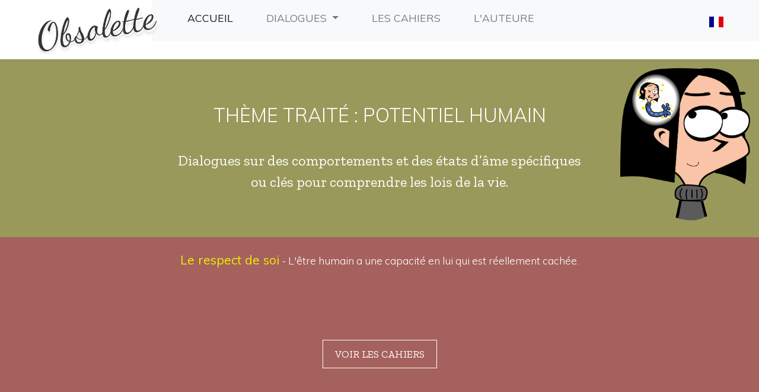

--- FILE ---
content_type: text/html; charset=UTF-8
request_url: https://obsolette.com/thesaurus.php?thema=potentiel%20humain
body_size: 3592
content:
<!DOCTYPE html>
<html class="no-js">
<head>
	<meta charset="utf-8">
	<meta name="viewport" content="width=device-width, initial-scale=1">
	<link rel="icon" type="image/png" href="images/favicon.png" />
  <script src="https://code.jquery.com/jquery-3.4.1.min.js" integrity="sha256-CSXorXvZcTkaix6Yvo6HppcZGetbYMGWSFlBw8HfCJo=" crossorigin="anonymous"></script>
  <script src="https://cdn.jsdelivr.net/npm/slick-carousel@1.8.1/slick/slick.min.js"></script>
	<script src="https://cdnjs.cloudflare.com/ajax/libs/masonry/3.3.2/masonry.pkgd.js"></script>
	<script src="js/global.js"></script>
	<script src="js/slider_cover.js"></script>
	<script src="js/inview.js"></script>
	<script src="js/fade.js"></script>
	<script src="js/lists.js"></script>
	<script src="js/activate_masonry.js"></script>
 
<link rel="stylesheet" href="https://cdn.jsdelivr.net/npm/bootstrap@4.6.2/dist/css/bootstrap.min.css" integrity="sha384-xOolHFLEh07PJGoPkLv1IbcEPTNtaed2xpHsD9ESMhqIYd0nLMwNLD69Npy4HI+N" crossorigin="anonymous">
<script src="https://cdn.jsdelivr.net/npm/bootstrap@4.6.2/dist/js/bootstrap.bundle.min.js" integrity="sha384-Fy6S3B9q64WdZWQUiU+q4/2Lc9npb8tCaSX9FK7E8HnRr0Jz8D6OP9dO5Vg3Q9ct" crossorigin="anonymous"></script>
	<link rel="stylesheet" href="css/slick-theme.css" />
	<link rel="stylesheet" href="https://cdn.jsdelivr.net/npm/slick-carousel@1.8.1/slick/slick.css" />
	<link href="https://fonts.googleapis.com/css?family=Muli:300,400,700|Zilla+Slab&display=swap" rel="stylesheet">
		<link rel="stylesheet" href="css/style.css" />
</head>

<body>

  <header class="header">
		<div class="inner">
		    <div class="logo" style="display:block;">
					<a href="index.php">
						<img src="images/obsolette_logo.png" alt="Obsolette" />
					</a>
		    </div>
		 			
<nav style="margin-left:20%;" class="navbar navbar-expand-lg navbar-light bg-light">
  <a class="navbar-brand" href="#"></a>
  <button class="navbar-toggler" type="button" data-toggle="collapse" data-target="#navbarSupportedContent" aria-controls="navbarSupportedContent" aria-expanded="false" aria-label="Toggle navigation">
    <span style="margin-right:30px;" class="navbar-toggler-icon"></span>
  </button>

  <div class="collapse navbar-collapse" id="navbarSupportedContent">
    <ul class="navbar-nav mr-auto">

       <li class="nav-item active">
        <a class="nav-link" href="index.php">Accueil<span class="sr-only">(current)</span></a>
      </li>
       

      <li class="nav-item dropdown">
        <a class="nav-link dropdown-toggle" href="mots-cles.php" role="button" data-toggle="dropdown" aria-expanded="false">
          Dialogues        </a>
        <div class="dropdown-menu">
          <a class="dropdown-item" href="mots-cles.php">Recherche par mots-clés</a>
          <a class="dropdown-item" href="themes.php">Thèmes traités</a>
          <a class="dropdown-item" href="devenir.php">Notre devenir</a>
          <a class="dropdown-item" href="experiences.php">Expériences d'Obsolette</a>
          <a class="dropdown-item" href="quefaire.php">Jeunesse</a>        </div>
      </li>
      <li class="nav-item">
        <a class="nav-link" href="cahiers.php">Les cahiers<span class="sr-only">(current)</span></a>
      </li>
       <li class="nav-item">
        <a class="nav-link" href="auteure.php">L'auteure<span class="sr-only">(current)</span></a>
      </li>
      <li class="nav-item">
        <a class="nav-link" href="contact.php"><Contact<span class="sr-only">(current)</span></a>
      </li>

    </ul>
  </div>

</nav>		 
				<div class="infos">
					<div class="lang">
						
				<div style="position:block;">
					<div id="current" style="cursor:pointer; position:relative;color:black;" onclick="$('#list').css('display','block');" >
					<img src="./langues/fr.svg" alt="drapeau français" width="24" height="16"					</div>
					<div id="list" style="list-style-type:none;position:absolute;left:-60px;top:40px;display:none;background-color:#000;color:#fff; margin-right:10px; padding:8px;">
						<ul style="font-size:0.8em;">

						<li style="cursor:pointer;padding:1px;padding-bottom:8px;width:100px;" class="lng" id="fr"'><img src="./langues/fr.svg" alt="drapeau français" width="24" height="16" style="float:left;">&nbsp;Français</li>
						<li style="cursor:pointer;padding:1px;padding-bottom:8px;" class="lng" id="de"'><img src="./langues/de.svg" alt="drapeau français" width="24" height="16"  style="float:left;">&nbsp;Deutsch</li>
						<li style="cursor:pointer;padding:1px;padding-bottom:8px;" class="lng" id="it"'><img src="./langues/it.svg" alt="drapeau français" width="24" height="16"  style="float:left;">&nbsp;Italiano</li>
						<li style="cursor:pointer;padding:1px;padding-bottom:8px;" class="lng" id="en"'><img src="./langues/gb.svg" alt="drapeau français" width="24" height="16"  style="float:left;">&nbsp;English</li>
						<li style="cursor:pointer;padding:1px;" class="lng" id="po"'><img src="./langues/pt.svg" alt="drapeau français" width="24" height="16"  style="float:left;">&nbsp;português</li> 
						</ul>
					</div>
				</div>




					</div>
				</div>
		</div>
	</header>
	
				<script>
					
					$(".lng").click( function() {
						langue = $(this).attr('id');
						languet = $(this).val();

						window.location.href= langue + ".php";
												});

				</script>

<section class="cover medium">
  <div class="inner">
    <div class="accroche">
			<h1 class="hidden" style="text-transform: uppercase;">Thème traité : potentiel humain</h1>
			<h2 class="hidden">Dialogues sur des comportements et des états d’âme spécifiques ou clés pour comprendre les lois de la vie.</h2>
    </div>
  </div>
	<img class="slide_img" src="images/obsolette/obsolette_neurone.png" />
</section>

<!--section class="container-fluid text" id="intro">
  <div class="inner">
    <div class="bloc_wrap">
      <div class="text_content">
        <p>Les comportements humains sont propres à chacun et en même temps universels. Chacun peut se retrouver dans Obsolette et bénéficier des instructions de l’intelligence objective, s’il souhaite prendre sa vie entre ses mains.
Afin d’accéder progressivement à la réalité voilée derrière les mécanismes humains, il est conseillé de débuter la lecture par la période de vie 0-14 ans</p>
				<!--div class="button-container" data-toggle="modal" data-target="#dialogue_modal">
	 <a href="#" class="content_btn">
			<span class="button-text">Demander un dialogue</span>
	 </a>
</div>

<div class="modal fade" id="dialogue_modal" role="dialog">
	<div class="modal-dialog modal-dialog-centered">

		<div class="modal-content">
			<button type="button" class="btn btn-default close_btn" data-dismiss="modal"><img src="images/close.svg" alt="Close" /></button>
			<div class="modal-body">
					<form id="frmContact" action="" method="POST" novalidate="novalidate">
						<div class="field textarea">
							<textarea type="text" id="motcle" class="form-control" name="motcle" placeholder="Votre demande" class="required" aria-required="true" maxlength="50" required></textarea>
						</div>
						<div class="field">
							<input type="text" class="form-control"  id="email" name="email" placeholder="Votre e-mail" title="Votre adresse mail" class="required email" aria-required="true" required>
						</div>
						<div class="g-recaptcha" data-sitekey="6LfCiMIUAAAAAKmjjgv-U9_BzVsgAs_xrqJySX3M"></div>
						<div id="mail-status"></div>
						<button type="Submit" id="send-message" class="btn btn-primary">Envoyer</button>
					</form>
			</div>

		</div>

	</div>
</div><end modal -->
      </div>
    </div>
  </div>
</section-->

<section class="container-fluid list" id="liste_dialogues">
  <div class="inner">
    <div class="bloc_wrap">
     <div class="list">

        

            <br /><p class='list-item'><a style='font-weight:bolder; font-size:1.2em;' href=dialogue.php?story=455'>Le respect de soi</a> - L'être humain a une capacité en lui qui est réellement cachée.</p>











        <div class="clearfix"></div>

      </div>

    </div>

    </div>
  </div>
</section>

<section class="container-fluid buttonbox nopad" id="intro">
  <div class="inner">
		<div class="button-container">
			 <a href="cahiers.php" class="content_btn">
					<span class="button-text">Voir les cahiers</span>
			 </a>
		</div>
  </div>
</section>

<section class="container-fluid columns" id="dialogues">
  <div class="inner">
    <div class="bloc_wrap">
      <div class="row">

				<div class="col-sm-3 reveal">
					<a href="themes.php">
						<div class="column-content" style="background-image: url('images/bk_link.png')">
							<div class="column-img">
								<!--img src="images/obsolette/Obsolette_2020_etude.png" alt=""/-->
                <img style="margin-top:20px;margin-bottom:20px;"  src="images/obsolette/110.png" alt=""/>
                
							</div>
							<div class="column-text">
								<p>Thèmes traités</p>
							</div>
						</div>
					</a>
				</div>

        <div class="col-sm-3 reveal">
          <a href="quefaire.php">
            <div class="column-content" style="background-image: url('images/bk_link.png')">
              <div class="column-img">
                  <img src="images/humeurs/32.png" alt="" >
              </div>
              <div class="column-text">
                <p>Jeunesse</p>
              </div>
            </div>
          </a>
        </div>

        <div class="col-sm-3 reveal">
          <a href="devenir.php">
						<div class="column-content" style="background-image: url('images/bk_link.png')">
              <div class="column-img">
								<img src="images/obsolette/Obsolette_2020_horizon.png" alt="" >
              </div>
              <div class="column-text">
                <p>Notre devenir</p>
              </div>
            </div>
          </a>
        </div>

        <div class="col-sm-3 reveal">
          <a href="experiences.php">
            <div class="column-content" style="background-image: url('images/bk_link.png')">
              <div class="column-img">
                <img src="images/obsolette/Obsolette_2020_etude.png" alt=""/>
                <!--img src="images/obsolette/3.png" alt=""/-->
                
              </div>
              <div class="column-text">
                <p>Expériences d'Obsolette</p>
              </div>
            </div>
          </a>
        </div>
      </div>
    </div>
  </div>
</section>
<footer class="column">

			<div class="footer_content">

	      <div class="footer_infos">

	        <div class="footer_col logo">
						
						<h4>Contact</h4>
						<a href="mailto:info@obsolette.com">info[at]obsolette.com</a>
						
	        </div>

	        <!--div class="footer_col adress">
						
	        </div-->

					<div class="footer_col adress" style="text-align:center;">
						<img src="images/obsolette/chercheuse.png" alt="" style="margin-left:auto; margin-right:auto; float:left; width:200px;" />
					</div>

					<div class="footer_col rs">
						
						<div>
							
							<h4>Liens utiles</h4>
							<p style="font-size:1.2em"><a   target="_blank" href="https://	intelligencereellebdm.home.blog">Intelligence réelle</a></p>
						</div>
						<br>
						<div class="footer_rs">
							<h4>Suivez-moi</h4>
							<div class="pictos_rs">
								<div class="picto_rs">
									<a href="https://www.facebook.com/EditionsObsolette/" target="_blank">
			              <img src="images/rs_facebook.svg" alt="Obsolette Facebook"/>
			            </a>
								</div>
								<div class="picto_rs">
									<a href="https://www.linkedin.com/in/obsolette/?originalSubdomain=ch" target="_blank">
			              <img src="images/rs_linkedin.svg" alt="Obsolette LinkedIn"/>
			            </a>
								</div>
								<div class="picto_rs">
									<a href="https://twitter.com/Ediobso" target="_blank">
			              <img src="images/rs_twitter.svg" alt="Obsolette Twitter"/>
			            </a>
								</div>
								<div class="picto_rs">
									<a href="https://www.instagram.com/obsolette_desuey/" target="_blank">
			              <img src="images/rs_instagram.svg" alt="Obsolette instagram"/>
			            </a>
								</div>

							</div>
						</div>
					</div>

	      </div>

	    </div>

</footer>

</body>
</html>


--- FILE ---
content_type: text/css
request_url: https://obsolette.com/css/style.css
body_size: 4878
content:
@import url('https://fonts.googleapis.com/css2?family=Merienda+One&display=swap');
/** RESET */

html, body, div, span, applet, object, iframe, h1, h2, h3, h4, h5, h6, p, blockquote, pre, a, abbr, acronym, address, big, cite, code, del, dfn, em,
font, ins, kbd, q, s, samp, small, strike, strong, sub, sup, tt, var, dl, dt, dd, ol, ul, li, fieldset, form, label, legend, table, caption, tbody, tfoot, thead, tr, th, td {
	border: 0;
	font-family: inherit;
	font-size: 100%;
	font-style: inherit;
	font-weight: inherit;
	margin: 0;
	outline: 0;
	padding: 0;
	vertical-align: baseline;
}
pre {
	max-width: 100%;
}
html {
	-webkit-box-sizing: border-box;
	-moz-box-sizing: border-box;
	box-sizing: border-box;
	font-size: 100%;
	overflow-y: scroll;
	-webkit-text-size-adjust: 100%;
	-ms-text-size-adjust: 100%;
}
*,
*:before,
*:after {
	-webkit-box-sizing: inherit;
	-moz-box-sizing: inherit;
	box-sizing: inherit;
}
body {
	height: 100%;
	background-color:#a5615e;
}
article,
aside,
details,
figcaption,
figure,
footer,
header,
main,
nav,
section {
	display: block;
}
table {
	border-collapse: separate;
	border-spacing: 0;
}
caption,
th,
td {
	font-weight: normal;
	text-align: left;
}
blockquote:before,
blockquote:after,
q:before,
q:after {
	content: "";
}
ul, ol {
	list-style: none;
}
blockquote,
q {
	-webkit-hyphens: none;
	-moz-hyphens: none;
	-ms-hyphens: none;
	hyphens: none;
	quotes: none;
	border-left: none !important;
	font-size: inherit !important;
}
a:focus,
a:hover,
a:active {
	outline: 0;
	text-decoration: none;
}
a.btn:focus,
a.btn:hover,
a.btn:active {
	outline: 0;
	text-decoration: none;
}
a img {
	border: 0;
}
img {
	max-width: 100%;
	height: auto;
}
button, input[type="text"], input[type=textfield], input[type="submit"], input[type=search], select {
	-webkit-appearance: none;
	border-radius: 0;
}
.clear,
.clearfix {
	clear: both;
}

input:-webkit-autofill,
input:-webkit-autofill:hover,
input:-webkit-autofill:focus,
input:-webkit-autofill:active {
	transition: lightgray 5000s ease-in-out 0s;
	box-shadow: 0 0 0px 1000px transparent inset;
	-webkit-box-shadow: 0 0 0px 1000px transparent inset;
}

/* TYPO */
html,
body {
	font-family: 'Muli', sans-serif;
	color: #ffffff;
	font-weight: 300;
	font-size: 1em;
}
a {
	color: #eeee00;
	text-decoration: none;
	font-weight: 400;
}
.column-list a {
	color: #222;
}
a:focus,
a:active {
	color: #99995B;
	text-decoration: none;
}
a:hover {
	color: #A27049;
	text-decoration: none;
}

h1, h2, h3, h4, h5, h6 {
	display: block;
	font-weight: 300;
}
h1 {
	color: #fff;
	font-size: 2em;
	margin: 0 0 40px 0;
	text-transform: uppercase;
}
h2 {
	color: #ffff00;
	font-size: 1.5em;
	margin: 0 0 40px 0;
	line-height: 1.5em;
}
h3 {
	color: #555555;
	font-size: 1.2em;
	line-height: 1.3em;
	margin: 0;
}


h3.list-title	{
	font-weight:bold;
	font-size:2.6em;
}
h4 {
	position: relative;
	color: #555555;
	font-size: 1.5em;
	text-transform: uppercase;
	width: auto;
	letter-spacing: 0.025rem;
}
h5 {
	position: relative;
	color: #555555;
	font-size: 1.2em;
	text-transform: uppercase;
	letter-spacing: 0.025rem;
	margin: 0 0 40px 0;
}
p, ul {
	display: block;
	margin: 0;
	padding: 0 0 10px 0;
	font-size: 1.1em;
	line-height: 1.6em;
	color: #ffffff;
}
.yellowattenue {
	color: #eeee00;
}
p em {
	font-style: italic;
}
p:last-of-type {
	padding-bottom: 0;
	margin-bottom: 0;
}
strong {
	font-weight: 700;
}
p strong {
	font-weight: 700 !important;
}

/* transition */
.header a,
.header .logo,
.header.smallscroll,
.header.smallscroll .logo,
.header .infos .lang,
.button-container .content_btn,
.button-container .button-text,
:hover {
	transition: all ease-in 0.3s;
	-webkit-transition: all ease-in 0.3s;
	-ms-transition: all ease-in 0.3s;
	-o-transition: all ease-in 0.3s;
}

/* REVEAL inview  */
.reveal {
  -moz-transform: scale(0, 0);
  -ms-transform: scale(0, 0);
  -webkit-transform: scale(0, 0);
  transform: scale(0, 0);
  -moz-transition: 1s;
  -o-transition: 1s;
  -webkit-transition: 1s;
  transition: .8s;
}
.reveal:nth-of-type(2) {
	margin-top: -20px;
  -moz-transition-delay: .2s;
  -o-transition-delay: .2s;
  -webkit-transition-delay: .2s;
  transition-delay: .6s;
}
.reveal:nth-of-type(3) {
	margin-top: 20px;
  -moz-transition-delay: .2s;
  -o-transition-delay: .2s;
  -webkit-transition-delay: .2s;
  transition-delay: 1s;
}
.reveal:nth-of-type(4) {
	margin-top: -5px;
  -moz-transition-delay: .2s;
  -o-transition-delay: .2s;
  -webkit-transition-delay: .2s;
  transition-delay: 1.4s;
}
.reveal.inview {
  -moz-transform: scale(1, 1);
  -ms-transform: scale(1, 1);
  -webkit-transform: scale(1, 1);
  transform: scale(1, 1);
}

.reveal p {
	text-transform: uppercase;
}
/* FADE  */
.hidden {
	opacity: 0;
}
@-webkit-keyframes fade-in {
	0%   { opacity: 0; transform: scale(.7,.7) }
	100% { opacity: 1; ;}
}
@keyframes fade-in {
	0%   { opacity: 0; transform: scale(.7,.7) }
	100% { opacity: 1; ;}
}
.fade-in-element {
  animation: fade-in 2s;
}


/* GLOBAL */
section {
	position: relative;
	padding: 80px 0;
	text-align: center;
}
.container-fluid {
    width: 100%;
    padding-right: 15px;
    padding-left: 15px;
    margin-right: auto;
    margin-left: auto;
}
.inner {
	display: block;
	position: relative;
	width: 1200px;
	max-width: 100%;
	margin: 0 auto;
	padding: 0 60px;
}
/* target */
section#contact {
	padding-top: 0;
}


/* HEADER */
.header {
	display: block;
	position: fixed;
	top: 0;
	width: 100%;
	padding: 0;
	z-index: 9999;
	height: 100px;
	background-color: #ffffff;
	box-shadow: 1px 1px 5px rgba(0, 0, 0, 0.08);
	-webkit-box-shadow: 1px 1px 5px rgba(0, 0, 0, 0.08);
}
.header .inner {
	display: block;
	position: relative;
	width: 100%;
	max-width: 100%;
	margin: 0 auto;
	padding: 0;
}
.header .logo {
	display: block;
	position: absolute;
	z-index: 8888;
	width: 210px;
	height: auto;
	top: 10px;
	left: 60px;
}
.header .logo img,
.header .small_logo img {
 	width: 100%;
	height: auto;
}

/* MENU */
.menu_toggle,
.header .mobile_menu {
	display: none;
}
.header .menu {
	display: block;
	width: 100%;
	padding: 0;
	margin: 0;
	text-align: center;
	height: 100px;
}
.header .menu ul {
	display: inline-block;
	width: auto;
	height: auto;
	padding: 0 20px;
	margin: 0;
}
.header .menu ul li {
	display: inline-block;
	width: auto;
	height: auto;
	padding: 0 20px;
}
.header .menu ul li a {
	display: block;
	padding: 0;
	text-decoration: none;
	position: relative;
	font-size: 1em;
	line-height: 100px;
	text-transform: uppercase;
	font-weight: 600;
	letter-spacing: 0.025em;
}
.header .menu li a,
.header .menu li a:focus,
.header .menu li a:active {
	color: #555555;
}
.header .menu li a:hover {
	color: #99995B;
}
.header .menu li a:after {
	display: block;
	position: absolute;
	width: 0;
	height: 1px;
	background-color: #99995B;
	content: '';
	bottom: 30px;
	left: calc(50% - 20px);
}
.header .menu li a:hover:after {
	width: 40px;
	transition: all ease-in 0.3s;
	-webkit-transition: all ease-in 0.3s;
	-ms-transition: all ease-in 0.3s;
	-o-transition: all ease-in 0.3s;
}

/* sub-menu*/
.header .menu .sub-menu {
	display: none;
	position: absolute;
	width: 100%;
	left: 0;
	right: 0;
	background: #99995B;
	background: rgba( 153, 153, 91, 0.9);
	padding: 0;
}
.header .menu ul li:hover > .sub-menu {
	display: flex;
	flex-wrap: wrap;
	flex-direction: row;
	justify-content: center;
	align-items: center;
}
.header .menu .sub-menu li {
	padding: 0 20px;
	border-right: 1px #ffffff solid;
}
.header .menu .sub-menu li:last-of-type {
	border-right: 0;
}
.header .menu .sub-menu li a {
	white-space: nowrap;
	height: auto;
	font-size: 0.8em;
	padding: 10px 20px;
	color: #ffffff;
	line-height: 50px;
}
.header .menu .sub-menu li a:after {
	display: none;
}
.header .menu .sub-menu li:hover > li a,
.header .menu .sub-menu li a:hover {
	color: #E2D5CB;
}


/* LANG */
.header .infos {
	position: absolute;
	top: 0;
	right: 60px;
	height: 100%;
	color: #ffffff;
	display: flex;
	flex-flow: column wrap;
	justify-content: center;
	align-items: center;
	z-index: 8889;
}
.header .infos .lang {
	width: 100%;
	display: flex;
	flex-flow: row wrap;
	justify-content: center;
	align-items: center;
}
.header .infos .lang span {
	display: flex;
	flex-flow: column wrap;
	justify-content: center;
	align-items: center;
	width: 30px;
	height: 30px;
	line-height: 16px;
	background-color: #99995B;
	margin-left: 10px;
	border-radius: 50%;
	opacity: .6;
}
.header .infos .lang span a {
	color: #ffffff;
	padding: 0;
	font-size: 14px;
	font-weight: 400;
}
.header .infos .lang span:hover {
	opacity: 1;
}
.header .infos .lang span.active {
	opacity: 1;
}


/* small header */
.header.smallscroll,
.header.smallscroll .menu {
	height: 50px;
}
.header.smallscroll .logo {
	width: 100px;
	height: auto;
	top: 5px;
}
.header.smallscroll .menu li a{
	line-height: 50px;
	font-size: 0.8em;
}
.header.smallscroll .menu .sub-menu li a {
	font-size: 0.7em;
	line-height: 30px;
}
.header.smallscroll .menu li a:after {
	bottom: 10px;
}
.header.smallscroll .menu li a:hover:after {
	width: 25px;
	transition: all ease-in 0.3s;
	-webkit-transition: all ease-in 0.3s;
	-ms-transition: all ease-in 0.3s;
	-o-transition: all ease-in 0.3s;
}
.header.smallscroll .menu li.current_page_item a:after,
.header.smallscroll .menu li.current_page_ancestor a:after {
	width: 25px;
}


/* slider */
.cover {
	position: relative;
	width: 100%;
	margin: 100px 0 0 0;
	padding: 0;
	height: 400px;
	background-color: #99995B;
	/*background: transparent;  
	background: -moz-linear-gradient(180deg, #cccc8f 12%,#99995B 100%);  
	background: -webkit-linear-gradient(180deg, #cccc8f 12%,#99995B 100%);  
	background: linear-gradient(180deg, #cccc8f 12%,#99995B 100%);*/
}
.cover.green {
	background-color: #99995B;
	/*background: transparent;  
	background: -moz-linear-gradient(180deg, #99995B 12%,#C7BD9A 100%); 
	background: -webkit-linear-gradient(180deg, #99995B 12%,#C7BD9A 100%);  
	background: linear-gradient(180deg, #99995B 12%,#C7BD9A 100%);*/"
}
.cover .slide {
	display: block;
	position: relative;
	width: 100%;
}
.cover.medium {
	height: 300px;
}
.cover .inner {
	display: flex;
	flex-direction: column;
	justify-content: center;
	height: 100%;
	padding: 0 260px;
}
.cover .accroche h1,
.cover .accroche h2,
.cover .accroche h3 {
	color: #ffffff;
}
.cover .accroche h2  {
	margin: 0;
	font-family: 'Zilla Slab', serif;
	font-size: 1.5em;
}
.cover .accroche h3  {
	margin: 20px 0 0 0;
}
.cover .slide_img {
	position: absolute;
  top: 15px;
  right: 15px;
  height: 270px;
  width: auto;
  background: transparent;
}
.cover.home .slide_img {
  top: 45px;
}
.cover .button-container {
	margin-top: 20px;
}
.cover .button-container .content_btn {
	border: 1px solid #ffffff;
}
.cover .button-container .button-text {
	position: relative;
	display: inline-block;
	color: #ffffff;
}
.cover .button-container a,
.cover .button-container a:focus,
.cover .button-container a:active {
	color: #ffffff !important;
}


/* TEXT */
section.text .bloc_wrap {
	width: 100%;
}

/*  COLUMNS */
section.columns {
	background-color: #E2D5CB;
	background: transparent; /* Old browsers */
	background: -moz-linear-gradient(180deg, #E2D5CB 12%,#ffffff 100%); /* FF3.6-15 */
	background: -webkit-linear-gradient(180deg, #E2D5CB 12%,#ffffff 100%); /* Chrome10-25,Safari5.1-6 */
	background: linear-gradient(180deg, #E2D5CB 12%,#ffffff 100%);
}
section.columns .col-sm-3 {
	display: flex;
	justify-content: space-between;
	flex-direction: column;
}
section.columns .column-content {
	background-size: contain;
	background-repeat: no-repeat;
	background-position: center center;
	padding: 5px;
	display: block;
	
	justify-content: center;
	align-items: center;


}
section.keys .column-content {
	
	border:1px solid #E4B404;
	border-radius:10px;
	box-shadow: 2px 2px 2px #E4B404;
}
section.columns .column-img {
	display: flex;
	justify-content: center;
	align-items: center;
}
section.columns .column-img img {
	max-width: 120px;
}
section.columns .column-text {
	margin: 15px 0 0 0;
}
section.columns .column-text p {
	font-size: 1.1em;
	color: #880000;
	font-wight:bold;
}
section.columns a:hover .column-content {
	opacity: .95;
	-webkit-transform: scale(1.02);
	-moz-transform: scale(1.02);
	-o-transform: scale(1.02);
	-ms-transform: scale(1.02);
	transform: scale(1.02);
}


section.columns .column-content a {
	font-size:1.2em;
	}
section.columns a:hover .column-img img {
opacity: .8;
}
/* target */
section.columns .list_item {
	margin-bottom: 30px;
	float:left;
}

/* LIST DIALOG */
section.list {
	padding-top: 0;
}
section.list .list-bloc {
	padding-bottom: 15px;
	margin-bottom: 15px;
}
section.list .list-bloc:last-of-type {
	border-bottom: 0;
	padding-bottom: 0;
	margin-bottom: 0;
}
section.list .list-header {
	cursor: pointer;
	display: flex;
	flex-flow: row wrap;
	justify-content: space-between;
	align-items: center;
	padding: 15px;
	background-color: #F3F2EE;
}
section.list .list-header .list-title {
	font-family: 'Zilla Slab', serif;
	font-size: 1.2em;
	text-transform: uppercase;
}
section.list .list-header .more {
	width: 40px;
	transition: all ease-in 0.3s;
	-webkit-transition: all ease-in 0.3s;
	-ms-transition: all ease-in 0.3s;
	-o-transition: all ease-in 0.3s;
}
section.list .list-header .more.active {
	transform: rotate(-180deg);
	transition: all ease-in 0.3s;
	-webkit-transition: all ease-in 0.3s;
	-ms-transition: all ease-in 0.3s;
	-o-transition: all ease-in 0.3s;
}
section.list .list-answer.alone {
	display: block;
}
section.list .list-answer {
	display: none;
	padding: 30px;
}
section.list .list-answer p {
	text-align: left;
	font-size: 1.1em;
}

/* text */
.dial {
	text-align: left;
}
.obsolette {
	font-style: italic;
}
.double {
	font-family: 'Zilla Slab', serif;
	font-weight: 400;
	font-size: 1.5em;
	color: #eeee00;
}
.double2 {
	color: #000;
	font-weight:bold;
}

.obsolette2 {
	color: #000;
	font-style: italic;
}


/*only button */
section.buttonbox {
	padding: 60px 0
}
section.buttonbox.nopad {
	padding-top: 0;
}
section.button .button-container {
	margin-top: 0;
}


/* BUTTON */
.button-container {
	position: relative;
	display: inline-block;
	margin-top: 40px;
	overflow: hidden;
}
.button-container .content_btn {
	display: inline-block;
	font-family: 'Zilla Slab', serif;
	font-size: 1.1em;
	text-transform: uppercase;
	font-weight: 400;
	padding: 10px 20px;
	border: 1px solid #ffffff;
	background-color: transparent;
}
.button-container .button-text {
	position: relative;
	display: inline-block;
	color: #ffffff;
}
.button-container a,
.button-container a:focus,
.button-container a:active {
	color: #555555 !important;
}
.button-container .content_btn:hover {
	border: 1px solid #99995B;
}
.button-container .content_btn:hover > .button-text {
	color: #99995B;
}

/* MODAL */
body.modal-open {
	padding-right: 0 !important;
}
body.modal-open .booking_widget {
	display: none;
}
.modal-backdrop.show,
.modal-backdrop.in {
    opacity: 0.7;
}
.modal-dialog {
	max-width: 500px;
	padding: 0 15px;
}
.modal-content button.close_btn {
	position: absolute;
	top : -20px;
	right: -20px;
	width: 40px;
	height: 40px;
	z-index: 99;
	border-radius: 50%;
	background-color: #99995B;
	display: flex;
	justify-content: center;
	align-items: center;
	padding: 0;
}
.modal-content button.close_btn img {
	width: 20px;
	height: 20px;
}
.modal-content button.close_btn:hover {
	opacity: .8;
}
.modal-content .modal-body {
	text-align: center;
	padding: 60px;
}

/* FORMS */
form {
	width: 100%;
}
.field {
	width: 100%;
	margin: 20px 0;
}
.field.demi {
	width: 49%;
}
.field.demi.left {
	float: left;
}
.field.demi.right {
	float: right;
}
.field input {
	height: 45px;
	line-height: 35px;
	font-weight: 300;
}
.field textarea {
	min-height: 250px;
}
button.btn {
	font-family: 'Zilla Slab', serif;
	padding: 10px 20px;
	background-color: #99995B;
	letter-spacing: 1px;
	text-transform: uppercase;
	font-size: 1.2em;
	border: 0;
	border-radius: 0;
}
button.btn:hover {
	opacity: .8;
	background-color: #C9AF9E;
}

footer.column {
	position: relative;
	height: auto;
  background-color: #99995B;
  color: #ffffff;
	padding: 0;
}
footer.column .footer_content {
	padding: 60px;
}
footer.column .footer_infos {
	display: flex;
  flex-flow: row wrap;
	justify-content: space-between;
  align-items: flex-start;
}
footer.column .footer_infos .footer_col {
	display: flex;
	flex-flow: column wrap;
}
footer.column h4,
footer.column p {
	color: #ffffff;
}
footer.column a,
footer.column a:active,
footer.column a:focus {
	color: #ffffff;
}
footer.column a:hover {
	color: #162973;
}
footer.column img:hover {
	opacity: 0.8;
}
footer.column h4 {
	cursor: default;
	font-size: 1.2em;
	margin-bottom: 15px;
	text-transform: uppercase;
}
footer.column p {
	font-size: 1em;
}
/* logo */
footer.column .footer_infos .footer_col.logo {
	align-items: center;
	justify-content: center;
}
footer.column .footer_infos .footer_col.logo img {
	max-width: 100px;
	width: 100%;
	height: auto;
}
/* footer rs */
footer.column .footer_rs .pictos_rs {
	display: flex;
	flex-direction: row;
	justify-content: flex-start;
	align-items: flex-start;
}
footer.column .footer_rs .pictos_rs .picto_rs {
	padding: 0 15px 0 0;
}
footer.column .footer_rs img {
	max-height: 20px !important;
	width: auto;
}


footer {
	position: relative;
	height: auto;
  background-color: #C9AF9E;
  color: #ffffff;
  padding: 80px 0;
}
footer .pictos {
	position: relative;
	display: flex;
	flex-flow: row wrap;
	justify-content: center;
	align-items: center;
}
footer .pictos .picto {
	padding: 0 15px;
}
footer .pictos .picto:hover {
	opacity: .8;
}
footer .pictos .picto img {
	max-height: 25px;
}
footer .contact_footer {
	position: relative;
	width: 100%;
	text-align: center;
	margin: 50px 0 0 0;
	padding: 50px 0 0 0;
	border-top: 1px solid #ffffff;
	text-transform: uppercase;
	letter-spacing: 1px;
}
footer .contact_footer a,
footer .contact_footer a:hover {
	color: #ffffff
}

/* MEDIA QUERIES */

@media screen and (max-width: 1150px) {

	/* global */
	.inner {
		padding: 0 15px;
	}
	/* cover */
	.cover .slide_img {
		position: absolute;
	  top: 45px;
	  height: 200px;
	}
	.cover.home .slide_img {
	  top: 90px;
	}
	/* header */
	.header .logo {
		left: 15px;
	}
	.header .menu ul li {
		padding: 0 15px;
	}
	.header .menu ul li a {
		font-size: 0.8em;
	}
	.header .infos {
		right: 15px;
		height: 50px;
	}

}

@media screen and (max-width: 950px) {

	/* global */
	section {
		padding: 60px 0;
	}
	/* typo */
	h2 {
		font-size: 1.5em;
	}
	p {
		font-size: 1.2em;
	}
	/* button */
	.button-container .content_btn {
		font-size: 1em;
	}
	/* header */
	.header {
		height: 50px;
	}
	.header .logo {
		width: 100px;
		top: 5px;
	}
	/* cover */
	.cover {
		margin: 50px 0 0 0;
	}
	.cover .inner {
		padding: 0 15px;
	}
	.cover .slide_img {
		display: none;
	}
	/* columns */
	section.columns .col-sm-3 {
		flex: 0 0 50%;
    max-width: 50%;
		margin: 0 0 50px 0;
	}
	section.columns .column-img img {
		width: 60px;
		height: auto;
	}
	/* button */
	.button-container {
		margin-top: 30px;
	}
	/* footer */
	footer.column .footer_content {
		padding: 40px 30px;
	}
	footer {
		padding: 60px 0;
	}

	/* Mobile Menu */
	.header .menu {
		display: none;
	}
	.menu_toggle {
		display: block;
		position: absolute;
		top: 12px;
		left: -60px; /*calc(50% - 17px);*/
		transition: all ease-in 0.3s;
		-webkit-transition: all ease-in 0.3s;
		-ms-transition: all ease-in 0.3s;
		-o-transition: all ease-in 0.3s;
		cursor: pointer;
		z-index: 999999;
	}
	.menu_toggle .menu_open {
		display: inline-block;
		height: 22px;
		margin-left: 0;
		width: 34px;
		position: relative;
		vertical-align: middle;
	}
	.menu_toggle .menu_open span,
	.menu_toggle .menu_open span:after,
	.menu_toggle .menu_open span:before {
		content: '';
		display: block;
		height: 3px;
		transition: all ease-in 0.2s;
		-webkit-transition: all ease-in 0.2s;
		-ms-transition: all ease-in 0.2s;
		-o-transition: all ease-in 0.2s;
		width: 100%;
		background-color: #A27049;
	}
	.header .menu_toggle .menu_open span:before {
		position: absolute;
		margin-top: 10px;
	}
	.header .menu_toggle .menu_open span:after {
		position: absolute;
		margin-top: 20px;
	}
	.menu_toggle.active .menu_open span,
	.menu_toggle.active span,
	.menu_toggle.active .menu_open span:before,
	.menu_toggle.active .menu_open span:after {
		background-color: transparent;
	}
	.menu_toggle.active span:before {
		margin-top: 10px;
		transform: rotate(45deg);
		background-color:red !important;
	}
	.menu_toggle.active span:after {
		background-color: red !important;
	}
	.menu_toggle.active span:after {
		margin-top: 10px !important;
		transform: rotate(-45deg);
	}
	.header .mobile_menu {
		top: calc(-115%);
		width: 100%;
		min-height: 100%;
		padding: 0;
		margin: 0;
		transition: all 1s;
		-webkit-transition: all 1s;
		-ms-transition: all 1s;
		-o-transition: all 1s;
		z-index: 900;
		display: flex;
		flex-direction: column;
		justify-content: center;
		align-items: center;
		position: fixed;


		background: rgba( 153, 153, 91, .95);
		text-align: left;
	}
	.header .mobile_menu.active {
		top: 0;
	}
	.header .mobile_menu.active li a {
		display: block;
		color: #ffffff;
		font-size: 1.2em;
		line-height: 40px;
		text-transform: uppercase;
		font-weight: 300;
		letter-spacing: 0.025em;
	}
	.header .mobile_menu.active li a:hover {
		color: #99995B;
	}
	.header .mobile_menu.active .sub-menu li a {
		font-size: 0.6em;
		line-height: 30px;
		padding: 0 0 0 30px;
	}

}

@media screen and (max-width: 768px) {

	/* typo */
	h1 {
		font-size: 1.5em;
	}
	p {
		font-size: 1em;
	}
	/* cover */
	.cover {
		height: 300px;
	}
	/* button */
	.button-container .content_btn {
		font-size: 0.9em;
		padding: 5px 10px;
	}
	/* footer */
	footer.column .footer_content {
		padding: 30px 15px 0 15px;
	}
	footer.column .footer_infos {
		justify-content: center;
	  align-items: flex-start;
	}
	footer.column .footer_infos .footer_col {
		width: 50%;
		text-align: center;
		margin: 0 0 50px 0;
	}
	footer.column .footer_rs .pictos_rs {
		justify-content: center;
		align-items: center;
	}




}

@media screen and (max-width: 680px) {

	/* columns */
	section.columns .col-sm-12 {
		flex: 0 0 100%;
		max-width: 100%;
	}
	section.columns .col-sm-12:last-of-type {
		margin: 0;
	}
	/* form */
	.field.demi {
		width: 100%;
		float: none;
	}


}

@media screen and (max-width: 415px) {

	/* global */
	section {
    padding: 30px 0;
	}
	/* typo */
	h2 {
    font-size: 1.2em;
    margin: 0 0 30px 0;
	}
	/* footer */
	footer.column .footer_content {
		padding: 30px 15px 0 15px;
	}
	footer.column .footer_infos {
		flex-flow: column wrap;
	}
	footer.column .footer_infos .footer_col {
		width: 100%;
	}

}

.column-content {

}

.print {
	display:none;
}

@media screen {
	.print {
		display:block;
		transform : scale(1.2);
	}
}

.nav-item a  {
	text-transform: uppercase;
	color:black;
	margin-left:20px;
	margin-right:20px;
}

.dropdown-menu a  {
	text-transform: uppercase;
	color:black;
	margin-left:0px;
	margin-right:0px;
}

--- FILE ---
content_type: application/javascript
request_url: https://obsolette.com/js/global.js
body_size: 464
content:
/* Global JS */
(function( $ ) {
	'use strict';
	$(document).ready(function() {

		var scroll = 0;
		var preventHeaderScale = false;
		var window_size = $( window ).width();
		if(window_size > 24 ) {
			function onScroll(){
				scroll = $(window).scrollTop();
				if ( scroll >= 0 && scroll <=50 && !preventHeaderScale ) {
					$('.header').removeClass('smallscroll');
				} else {
					$('.header').addClass('smallscroll');
				}
			}
			$(window).scroll(onScroll);
			onScroll(); // resize the header size if  it's needed
		}

		$('.menu_toggle').click(function() {
			$(this).toggleClass('active');
			$('.mobile_menu').toggleClass('active');
		});
		$('.mobile_menu a').click(function() {
			$('.mobile_menu, .menu_toggle').removeClass('active');
		});


		$("a[href*='#']:not([href='#'])").click(function() {
      if (
        location.hostname == this.hostname
        && this.pathname.replace(/^\//,"") == location.pathname.replace(/^\//,"")
      ) {
        var anchor = $(this.hash);
        anchor = anchor.length ? anchor : $("[name=" + this.hash.slice(1) +"]");
        if ( anchor.length ) {
          $("html, body").animate( { scrollTop: anchor.offset().top - 50 }, 1500);
        }
      }
		});

		$("a[href='header_anchor']").click(function() {
			$("html, body").animate({ scrollTop: 0 }, "slow");
			return false;
		});

	});

})( jQuery );


--- FILE ---
content_type: application/javascript
request_url: https://obsolette.com/js/slider_cover.js
body_size: 130
content:
/* SLIDER COVER JS */
(function( $ ) {
	'use strict';

	$(document).ready(function(){

		$("#cover_slider").slick({

			slidesToShow: 1,
			slidesToScroll: 1,

			arrows: true,
			dots: false,

			autoplay: true,
			autoplaySpeed: 3000,
		  infinite: true,
		  speed: 2000,

			fade: false,
	  	cssEase: 'linear',

			centerMode: false,
	  	variableWidth: false

		});

	});

})( jQuery );


--- FILE ---
content_type: image/svg+xml
request_url: https://obsolette.com/images/rs_instagram.svg
body_size: 1457
content:
<?xml version="1.0" encoding="utf-8"?>
<!-- Generator: Adobe Illustrator 16.0.0, SVG Export Plug-In . SVG Version: 6.00 Build 0)  -->
<!DOCTYPE svg PUBLIC "-//W3C//DTD SVG 1.1//EN" "http://www.w3.org/Graphics/SVG/1.1/DTD/svg11.dtd">
<svg version="1.1" id="Calque_1" xmlns="http://www.w3.org/2000/svg" xmlns:xlink="http://www.w3.org/1999/xlink" x="0px" y="0px"
	 width="176.607px" height="174.037px" viewBox="0 0 176.607 174.037" enable-background="new 0 0 176.607 174.037"
	 xml:space="preserve">
<path fill-rule="evenodd" clip-rule="evenodd" fill="#FFFFFF" d="M43.758,86.909c0-24.2,19.615-43.965,43.808-43.965
	c24.343,0,43.958,19.765,43.958,43.965c0,24.301-19.615,43.959-43.958,43.959C63.374,130.868,43.758,111.209,43.758,86.909
	L43.758,86.909z M133.015,0.965H42.27c-22.334,0-40.638,18.196-40.638,40.64v90.78c0,22.262,18.304,40.568,40.638,40.568h90.746
	c22.372,0,40.639-18.307,40.639-40.568v-90.78C173.654,19.161,155.387,0.965,133.015,0.965L133.015,0.965z M42.27,11.107h90.746
	c16.779,0,30.426,13.717,30.426,30.498v90.78c0,16.748-13.646,30.393-30.426,30.393H42.27c-16.779,0-30.426-13.645-30.426-30.393
	v-90.78C11.844,24.825,25.49,11.107,42.27,11.107L42.27,11.107z M142.003,23.969c-4.924,0-8.909,3.958-8.909,8.911
	c0,4.924,3.985,8.912,8.909,8.912c4.953,0,8.942-3.987,8.942-8.912C150.946,27.927,146.957,23.969,142.003,23.969L142.003,23.969z
	 M143.048,86.909c0-30.614-24.795-55.446-55.482-55.446c-30.534,0-55.438,24.833-55.438,55.446
	c0,30.611,24.904,55.408,55.438,55.408C118.253,142.317,143.048,117.52,143.048,86.909L143.048,86.909z"/>
</svg>


--- FILE ---
content_type: image/svg+xml
request_url: https://obsolette.com/images/rs_facebook.svg
body_size: 733
content:
<?xml version="1.0" encoding="utf-8"?>
<!-- Generator: Adobe Illustrator 16.0.0, SVG Export Plug-In . SVG Version: 6.00 Build 0)  -->
<!DOCTYPE svg PUBLIC "-//W3C//DTD SVG 1.1//EN" "http://www.w3.org/Graphics/SVG/1.1/DTD/svg11.dtd">
<svg version="1.1" id="Calque_1" xmlns="http://www.w3.org/2000/svg" xmlns:xlink="http://www.w3.org/1999/xlink" x="0px" y="0px"
	 width="75.578px" height="157.583px" viewBox="0 0 75.578 157.583" enable-background="new 0 0 75.578 157.583"
	 xml:space="preserve">
<path fill-rule="evenodd" clip-rule="evenodd" fill="#FFFFFF" d="M48.331,48.798V36.606c0-5.884,3.898-7.263,6.686-7.263
	c2.775,0,17.143,0,17.143,0V3.239H48.612c-26.225,0-32.053,19.295-32.053,31.866v13.693H1.335v18.455v12.06H16.72
	c0,34.643,0,76.196,0,76.196h30.459c0,0,0-42.158,0-76.196h22.582l0.963-11.994l1.851-18.521H48.331z"/>
</svg>


--- FILE ---
content_type: application/javascript
request_url: https://obsolette.com/js/fade.js
body_size: 242
content:
/* Fade JS */
(function( $ ) {
	'use strict';

	$(window).on('load', function() {

	  var elements;
	  var windowHeight;

	  function init() {
	    elements = document.querySelectorAll('.hidden');
	    windowHeight = window.innerHeight;
	  }

	  function checkPosition() {
	    for (var i = 0; i < elements.length; i++) {
	      var element = elements[i];
	      var positionFromTop = elements[i].getBoundingClientRect().top;

	      if (positionFromTop - windowHeight <= 0) {
	        element.classList.add('fade-in-element');
	        element.classList.remove('hidden');
	      }
	    }
	  }

	  window.addEventListener('scroll', checkPosition);
	  window.addEventListener('resize', init);

	  init();
	  checkPosition();

	});

})( jQuery );


--- FILE ---
content_type: image/svg+xml
request_url: https://obsolette.com/images/rs_linkedin.svg
body_size: 1011
content:
<?xml version="1.0" encoding="utf-8"?>
<!-- Generator: Adobe Illustrator 16.0.0, SVG Export Plug-In . SVG Version: 6.00 Build 0)  -->
<!DOCTYPE svg PUBLIC "-//W3C//DTD SVG 1.1//EN" "http://www.w3.org/Graphics/SVG/1.1/DTD/svg11.dtd">
<svg version="1.1" id="Calque_1" xmlns="http://www.w3.org/2000/svg" xmlns:xlink="http://www.w3.org/1999/xlink" x="0px" y="0px"
	 width="178.609px" height="175.936px" viewBox="0 0 178.609 175.936" enable-background="new 0 0 178.609 175.936"
	 xml:space="preserve">
<path fill-rule="evenodd" clip-rule="evenodd" fill="#FFFFFF" d="M3.143,89.467v84.669h40.283V82.587V58.83H3.143V89.467z
	 M175.16,94.235c-2.656-21.866-12.654-35.405-42.131-35.405c-17.316,0-28.961,6.335-33.838,15.574h-0.575V58.83H66.485v22.158
	v93.148h33.653v-57.223c0-15.009,2.981-29.589,21.434-29.589c18.556,0,19.935,17.232,19.935,30.727v56.085h34.602v-63.29
	C176.107,104.881,175.779,99.36,175.16,94.235L175.16,94.235z M23.269,1.197c-11.133,0-20.126,9.024-20.126,20.16
	c0,11.166,8.993,20.156,20.126,20.156c11.166,0,20.157-8.99,20.157-20.156C43.426,10.222,34.435,1.197,23.269,1.197L23.269,1.197z"
	/>
</svg>


--- FILE ---
content_type: application/javascript
request_url: https://obsolette.com/js/lists.js
body_size: 139
content:
/* Lists JS */
jQuery(document).ready(function() {
	jQuery(".list-header").click(function() {
		var ordre = jQuery(this).attr("rel");
		if ( jQuery("#list-answer"+ ordre).is(":visible") ) {
			
			jQuery("#list-answer"+ ordre).slideToggle();
			jQuery("#more"+ ordre).removeClass('active');
		} else {
			
			jQuery("#list-answer"+ ordre).slideUp();
			jQuery("#more"+ ordre).removeClass('active');
			jQuery("#more"+ ordre).addClass('active');
			jQuery("#list-answer"+ ordre).slideToggle();
		}
	});
});

/*
jQuery(document).ready(function() {
	jQuery(".list-header").click(function() {
		if ( jQuery(".list-answer").is(":visible") ) {
			jQuery(".list-answer").slideToggle();
			jQuery(".more").removeClass('active');
		} else {
			jQuery(".list-answer").slideUp();
			jQuery(".more").removeClass('active');
			jQuery(".more").addClass('active');
			jQuery(".list-answer").slideToggle();
		}
	});
});
*/


--- FILE ---
content_type: application/javascript
request_url: https://obsolette.com/js/inview.js
body_size: 228
content:
/* Inview JS */
(function( $ ) {
	'use strict';

	$(window).on('load', function() {

	  var elements;
	  var windowHeight;

	  function init() {
	    elements = document.querySelectorAll('.reveal');
	    windowHeight = window.innerHeight;
	  }

	  function checkPosition() {
	    for (var i = 0; i < elements.length; i++) {
	      var element = elements[i];
	      var positionFromTop = elements[i].getBoundingClientRect().top;

	      if (positionFromTop - windowHeight <= 0) {
	        element.classList.add('inview');
	      }
	    }
	  }

	  window.addEventListener('scroll', checkPosition);
	  window.addEventListener('resize', init);

	  init();
	  checkPosition();

	});

})( jQuery );


--- FILE ---
content_type: application/javascript
request_url: https://obsolette.com/js/activate_masonry.js
body_size: 43
content:
/* Activate Masonry JS */
(function( $ ) {
	'use strict';

		$(window).on('load', function() {

			$('#grid').masonry({
				itemSelector: '.list_item ',
				columnWidth: '.list_item '
			});

		});

})( jQuery );


--- FILE ---
content_type: image/svg+xml
request_url: https://obsolette.com/images/rs_twitter.svg
body_size: 1369
content:
<?xml version="1.0" encoding="utf-8"?>
<!-- Generator: Adobe Illustrator 16.0.0, SVG Export Plug-In . SVG Version: 6.00 Build 0)  -->
<!DOCTYPE svg PUBLIC "-//W3C//DTD SVG 1.1//EN" "http://www.w3.org/Graphics/SVG/1.1/DTD/svg11.dtd">
<svg version="1.1" id="Calque_1" xmlns="http://www.w3.org/2000/svg" xmlns:xlink="http://www.w3.org/1999/xlink" x="0px" y="0px"
	 width="196.256px" height="156.149px" viewBox="0 0 196.256 156.149" enable-background="new 0 0 196.256 156.149"
	 xml:space="preserve">
<path fill-rule="evenodd" clip-rule="evenodd" fill="#FFFFFF" d="M194.476,20.029c-6.963,3.012-14.54,5.091-22.539,6.127
	c8.203-4.88,14.434-12.361,17.348-21.503c-7.584,4.469-16.101,7.688-25.031,9.453c-7.074-7.581-17.348-12.257-28.776-12.257
	c-21.606,0-39.269,17.352-39.269,38.64c0,3.119,0.525,6.03,1.147,8.835C64.635,47.762,35.651,32.39,16.328,8.916
	c-3.322,5.816-5.398,12.361-5.398,19.423c0,13.504,7.063,25.343,17.448,32.202c-6.438-0.104-12.464-1.872-17.758-4.78
	c0,0.207,0,0.311,0,0.518c0,4.987,0.936,9.56,2.697,13.918C18.101,82.354,29.007,91.493,42.2,94.09
	c-3.434,0.939-6.756,1.454-10.389,1.454c-2.494,0-4.987-0.311-7.381-0.829c5.094,15.373,19.53,26.59,36.675,27.008
	c-13.507,10.386-30.334,16.516-48.721,16.516c-3.222,0-6.23-0.211-9.449-0.521c17.447,10.91,38.118,17.352,60.246,17.352
	c61.389,0,99.304-42.487,109.167-86.636c1.772-7.892,2.597-15.683,2.597-23.371c0-1.661,0-3.426,0-4.987
	C182.53,34.569,189.285,27.714,194.476,20.029L194.476,20.029z"/>
</svg>
